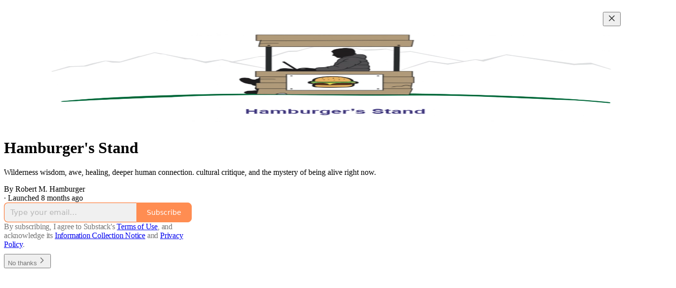

--- FILE ---
content_type: application/javascript; charset=UTF-8
request_url: https://hamburgersstand.substack.com/cdn-cgi/challenge-platform/h/b/scripts/jsd/d251aa49a8a3/main.js?
body_size: 8920
content:
window._cf_chl_opt={AKGCx8:'b'};~function(U6,Vd,Vg,Vs,Vx,Vz,VE,VQ,U0,U2){U6=P,function(A,V,UF,U5,U,S){for(UF={A:590,V:576,U:384,S:534,O:414,Y:474,j:622,L:411,i:581,v:442,R:439,b:431},U5=P,U=A();!![];)try{if(S=-parseInt(U5(UF.A))/1*(-parseInt(U5(UF.V))/2)+-parseInt(U5(UF.U))/3+parseInt(U5(UF.S))/4*(parseInt(U5(UF.O))/5)+-parseInt(U5(UF.Y))/6*(-parseInt(U5(UF.j))/7)+parseInt(U5(UF.L))/8*(-parseInt(U5(UF.i))/9)+-parseInt(U5(UF.v))/10+-parseInt(U5(UF.R))/11*(parseInt(U5(UF.b))/12),V===S)break;else U.push(U.shift())}catch(O){U.push(U.shift())}}(k,200463),Vd=this||self,Vg=Vd[U6(552)],Vs=null,Vx=VJ(),Vz={},Vz[U6(611)]='o',Vz[U6(567)]='s',Vz[U6(630)]='u',Vz[U6(557)]='z',Vz[U6(568)]='n',Vz[U6(585)]='I',Vz[U6(562)]='b',VE=Vz,Vd[U6(549)]=function(A,V,U,S,So,Ss,Sg,UX,O,j,L,i,R,B,Z){if(So={A:628,V:502,U:603,S:445,O:379,Y:489,j:445,L:631,i:511,v:378,R:378,b:387,B:580,Z:434,X:437,T:525,G:484,D:394,l:498},Ss={A:596,V:506,U:434,S:498,O:583},Sg={A:458,V:407,U:604,S:370,O:592,Y:485,j:443,L:628,i:398,v:494,R:624,b:469,B:448,Z:458,X:592,T:406,G:523,D:618,l:389,H:368,c:523,N:451,n:503,y:368},UX=U6,O={'Sceap':function(X,T){return T===X},'DZXuB':UX(So.A),'DNanE':function(X,T){return X<T},'ktbnL':function(X,T){return X+T},'prHeW':function(X,T){return T===X},'UmqKk':function(X,T){return X(T)},'PYzyM':function(X,T,G,D){return X(T,G,D)},'FxavC':function(X,T,G){return X(T,G)}},null===V||O[UX(So.V)](void 0,V))return S;for(j=O[UX(So.U)](Vf,V),A[UX(So.S)][UX(So.O)]&&(j=j[UX(So.Y)](A[UX(So.j)][UX(So.O)](V))),j=A[UX(So.L)][UX(So.i)]&&A[UX(So.v)]?A[UX(So.L)][UX(So.i)](new A[(UX(So.R))](j)):function(X,UG,T){for(UG=UX,X[UG(Ss.A)](),T=0;O[UG(Ss.V)](T,X[UG(Ss.U)]);X[T]===X[O[UG(Ss.S)](T,1)]?X[UG(Ss.O)](T+1,1):T+=1);return X}(j),L='nAsAaAb'.split('A'),L=L[UX(So.b)][UX(So.B)](L),i=0;i<j[UX(So.Z)];R=j[i],B=O[UX(So.X)](Ve,A,V,R),L(B)?(Z='s'===B&&!A[UX(So.T)](V[R]),UX(So.G)===U+R?Y(U+R,B):Z||O[UX(So.D)](Y,O[UX(So.l)](U,R),V[R])):Y(O[UX(So.l)](U,R),B),i++);return S;function Y(X,T,UT,G,D,N,y){if(UT=UX,G={},G[UT(Sg.A)]=function(H,N){return N===H},G[UT(Sg.V)]=UT(Sg.U),G[UT(Sg.S)]=UT(Sg.O),D=G,O[UT(Sg.Y)](O[UT(Sg.j)],UT(Sg.L)))Object[UT(Sg.i)][UT(Sg.v)][UT(Sg.R)](S,T)||(S[T]=[]),S[T][UT(Sg.b)](X);else{if(!L[UT(Sg.B)])return;D[UT(Sg.Z)](i,UT(Sg.X))?(N={},N[UT(Sg.T)]=D[UT(Sg.V)],N[UT(Sg.G)]=T.r,N[UT(Sg.D)]=D[UT(Sg.S)],X[UT(Sg.l)][UT(Sg.H)](N,'*')):(y={},y[UT(Sg.T)]=UT(Sg.U),y[UT(Sg.c)]=D.r,y[UT(Sg.D)]=UT(Sg.N),y[UT(Sg.n)]=L,G[UT(Sg.l)][UT(Sg.y)](y,'*'))}}},VQ=U6(435)[U6(470)](';'),U0=VQ[U6(387)][U6(580)](VQ),Vd[U6(381)]=function(A,V,SJ,Sh,UD,U,S,O,Y,j){for(SJ={A:561,V:623,U:434,S:591,O:383,Y:555,j:469,L:471,i:566},Sh={A:550,V:388,U:401,S:471},UD=U6,U={'xXrzK':function(L,i,v){return L(i,v)},'nsoJw':function(L,i){return L+i},'QgVav':function(L,i){return L<i},'NpbEf':function(L,i){return L===i},'aqhbF':function(L,i){return L<i}},S=Object[UD(SJ.A)](V),O=0;U[UD(SJ.V)](O,S[UD(SJ.U)]);O++)if(Y=S[O],U[UD(SJ.S)]('f',Y)&&(Y='N'),A[Y]){for(j=0;U[UD(SJ.O)](j,V[S[O]][UD(SJ.U)]);U[UD(SJ.S)](-1,A[Y][UD(SJ.Y)](V[S[O]][j]))&&(U0(V[S[O]][j])||A[Y][UD(SJ.j)](U[UD(SJ.L)]('o.',V[S[O]][j]))),j++);}else A[Y]=V[S[O]][UD(SJ.i)](function(L,Ur,v){if(Ur=UD,Ur(Sh.A)===Ur(Sh.V)){if(v=L(),v===null)return;A=(i&&X(T),U[Ur(Sh.U)](B,function(){v()},v*1e3))}else return U[Ur(Sh.S)]('o.',L)})},U2=function(qa,qo,qs,qg,qd,qN,UH,V,U,S,O){return qa={A:501,V:615,U:516,S:493},qo={A:463,V:429,U:486,S:593,O:475,Y:486,j:532,L:619,i:558,v:548,R:616,b:459,B:490,Z:469,X:632,T:486,G:529,D:420,l:598,H:486,c:472,N:528,n:541,y:373,K:375,M:582,C:486,d:573,g:570,s:424,o:469,a:424,m:486},qs={A:488,V:393,U:434},qg={A:447},qd={A:484,V:409,U:434,S:424,O:398,Y:494,j:624,L:398,i:494,v:573,R:522,b:625,B:447,Z:466,X:507,T:415,G:469,D:609,l:599,H:525,c:543,N:391,n:613,y:430,K:405,M:536,C:612,d:490,g:447,s:486,o:410,a:436,m:488,F:601,h:469,J:488,x:624,W:479,z:418,E:429,I:447,e:447,f:421,Q:601,w0:609,w1:482,w2:393,w3:469,w4:554,w5:447,w6:620,w7:530,w8:393,w9:469,ww:486,wk:518,wP:531,wA:497,wV:393,wU:599,wS:469,wq:609,wO:619,wY:469,wj:469,wL:521,wi:582},qN={A:386,V:454,U:612,S:481},UH=U6,V={'rjlEL':function(Y){return Y()},'UaWZc':UH(qa.A),'uCYNv':function(Y,j){return Y==j},'NhIOP':function(Y,j){return Y==j},'WaGZl':function(Y,j){return j===Y},'nCvXl':function(Y,j){return j!==Y},'kGFoi':UH(qa.V),'KGdsE':function(Y,j){return j|Y},'nMzCx':function(Y,j){return Y-j},'dKxcB':function(Y,j){return Y(j)},'uGDHu':function(Y,j){return Y|j},'hbDNV':function(Y,j){return j&Y},'ixatT':function(Y,j){return Y==j},'vnlvO':function(Y,j){return Y-j},'CPXKI':function(Y,j){return Y>j},'qdXJP':function(Y,j){return Y|j},'sVwaW':function(Y,j){return Y<<j},'yVYxi':function(Y,j){return Y==j},'WPmtK':function(Y,j){return Y(j)},'tIJHm':function(Y,j){return Y<<j},'nNMbI':function(Y,j){return j&Y},'uqXHK':function(Y,j){return Y<j},'zeGTw':function(Y,j){return Y<<j},'iphwp':function(Y,j){return Y&j},'cXeSN':function(Y,j){return Y(j)},'IRqjf':function(Y,j){return Y(j)},'qyrsG':function(Y,j){return Y==j},'xLhJC':function(Y,j){return Y<j},'xvIno':function(Y,j){return j!=Y},'EJPdS':function(Y,j){return Y(j)},'HSTIr':function(Y,j){return Y(j)},'bXlAa':function(Y,j){return Y==j},'wCYkW':function(Y,j){return Y<j},'jkGuQ':function(Y,j){return Y>j},'VXqFL':function(Y,j){return j==Y},'AMpaA':function(Y,j){return Y(j)},'DpMTh':function(Y,j){return Y<j},'thkid':function(Y,j){return Y&j},'TLqYy':function(Y,j){return Y==j},'amNOb':function(Y,j){return Y-j},'yddGk':function(Y,j){return Y==j},'TcBTE':function(Y,j){return Y(j)},'dBlcc':function(Y,j){return Y+j}},U=String[UH(qa.U)],S={'h':function(Y,qc,Uc){if(qc={A:614,V:424},Uc=UH,Uc(qN.A)!==V[Uc(qN.V)])return V[Uc(qN.U)](null,Y)?'':S.g(Y,6,function(j,UN){return UN=Uc,UN(qc.A)[UN(qc.V)](j)});else V[Uc(qN.S)](V)},'g':function(Y,j,L,Un,i,R,B,Z,X,T,G,D,H,N,y,K,M,C,s,J,x,W){if(Un=UH,i={'BKMlc':Un(qd.A),'VFmOm':function(o,F,J){return o(F,J)},'Mqbdi':function(o,F){return o+F},'TnZYw':function(o,F){return o+F},'eXyQm':function(o,F,J){return o(F,J)},'VZQDb':function(o,F){return o+F}},V[Un(qd.V)](null,Y))return'';for(B={},Z={},X='',T=2,G=3,D=2,H=[],N=0,y=0,K=0;K<Y[Un(qd.U)];K+=1)if(M=Y[Un(qd.S)](K),Object[Un(qd.O)][Un(qd.Y)][Un(qd.j)](B,M)||(B[M]=G++,Z[M]=!0),C=X+M,Object[Un(qd.L)][Un(qd.i)][Un(qd.j)](B,C))X=C;else if(V[Un(qd.v)](Un(qd.R),Un(qd.b)))S(O,Y);else{if(Object[Un(qd.O)][Un(qd.i)][Un(qd.j)](Z,X)){if(256>X[Un(qd.B)](0)){if(V[Un(qd.Z)](Un(qd.X),V[Un(qd.T)])){for(R=0;R<D;N<<=1,j-1==y?(y=0,H[Un(qd.G)](L(N)),N=0):y++,R++);for(s=X[Un(qd.B)](0),R=0;8>R;N=V[Un(qd.D)](N<<1.52,1.42&s),y==V[Un(qd.l)](j,1)?(y=0,H[Un(qd.G)](L(N)),N=0):y++,s>>=1,R++);}else(J=G[D],x=L(H,R,J),N(x))?(W=x==='s'&&!x[Un(qd.H)](F[J]),i[Un(qd.c)]===X+J?i[Un(qd.N)](J,i[Un(qd.n)](x,J),x):W||W(i[Un(qd.y)](z,J),E[J])):i[Un(qd.K)](o,i[Un(qd.M)](N,J),x)}else{for(s=1,R=0;R<D;N=N<<1|s,V[Un(qd.C)](y,j-1)?(y=0,H[Un(qd.G)](V[Un(qd.d)](L,N)),N=0):y++,s=0,R++);for(s=X[Un(qd.g)](0),R=0;16>R;N=N<<1|1.09&s,y==j-1?(y=0,H[Un(qd.G)](L(N)),N=0):y++,s>>=1,R++);}T--,T==0&&(T=Math[Un(qd.s)](2,D),D++),delete Z[X]}else for(s=B[X],R=0;R<D;N=V[Un(qd.o)](N<<1,V[Un(qd.a)](s,1)),V[Un(qd.m)](y,V[Un(qd.F)](j,1))?(y=0,H[Un(qd.h)](L(N)),N=0):y++,s>>=1,R++);X=(T--,V[Un(qd.J)](0,T)&&(T=Math[Un(qd.s)](2,D),D++),B[C]=G++,V[Un(qd.d)](String,M))}if(X!==''){if(Object[Un(qd.O)][Un(qd.i)][Un(qd.x)](Z,X)){if(V[Un(qd.Z)](Un(qd.W),Un(qd.z))){if(V[Un(qd.E)](256,X[Un(qd.I)](0))){for(R=0;R<D;N<<=1,y==j-1?(y=0,H[Un(qd.G)](L(N)),N=0):y++,R++);for(s=X[Un(qd.e)](0),R=0;8>R;N=V[Un(qd.f)](N<<1,1&s),y==V[Un(qd.Q)](j,1)?(y=0,H[Un(qd.h)](L(N)),N=0):y++,s>>=1,R++);}else{for(s=1,R=0;R<D;N=V[Un(qd.w0)](V[Un(qd.w1)](N,1),s),V[Un(qd.w2)](y,j-1)?(y=0,H[Un(qd.w3)](V[Un(qd.w4)](L,N)),N=0):y++,s=0,R++);for(s=X[Un(qd.w5)](0),R=0;16>R;N=V[Un(qd.w6)](N,1)|V[Un(qd.w7)](s,1),V[Un(qd.w8)](y,j-1)?(y=0,H[Un(qd.w9)](L(N)),N=0):y++,s>>=1,R++);}T--,T==0&&(T=Math[Un(qd.ww)](2,D),D++),delete Z[X]}else V(Un(qd.wk))}else for(s=B[X],R=0;V[Un(qd.wP)](R,D);N=V[Un(qd.wA)](N,1)|s&1,V[Un(qd.wV)](y,V[Un(qd.wU)](j,1))?(y=0,H[Un(qd.wS)](L(N)),N=0):y++,s>>=1,R++);T--,T==0&&D++}for(s=2,R=0;R<D;N=V[Un(qd.wq)](N<<1.5,V[Un(qd.wO)](s,1)),V[Un(qd.J)](y,j-1)?(y=0,H[Un(qd.wY)](L(N)),N=0):y++,s>>=1,R++);for(;;)if(N<<=1,y==j-1){H[Un(qd.wj)](V[Un(qd.wL)](L,N));break}else y++;return H[Un(qd.wi)]('')},'j':function(Y,Uy){return Uy=UH,V[Uy(qs.A)](null,Y)?'':V[Uy(qs.V)]('',Y)?null:S.i(Y[Uy(qs.U)],32768,function(j,UK){return UK=Uy,Y[UK(qg.A)](j)})},'i':function(Y,j,L,UM,i,R,B,Z,X,T,G,D,H,N,y,K,C,M){for(UM=UH,i=[],R=4,B=4,Z=3,X=[],D=V[UM(qo.A)](L,0),H=j,N=1,T=0;V[UM(qo.V)](3,T);i[T]=T,T+=1);for(y=0,K=Math[UM(qo.U)](2,2),G=1;K!=G;M=D&H,H>>=1,V[UM(qo.S)](0,H)&&(H=j,D=L(N++)),y|=(V[UM(qo.O)](0,M)?1:0)*G,G<<=1);switch(y){case 0:for(y=0,K=Math[UM(qo.Y)](2,8),G=1;V[UM(qo.j)](G,K);M=V[UM(qo.L)](D,H),H>>=1,0==H&&(H=j,D=V[UM(qo.i)](L,N++)),y|=G*(0<M?1:0),G<<=1);C=V[UM(qo.v)](U,y);break;case 1:for(y=0,K=Math[UM(qo.U)](2,16),G=1;V[UM(qo.j)](G,K);M=D&H,H>>=1,V[UM(qo.R)](0,H)&&(H=j,D=L(N++)),y|=(V[UM(qo.b)](0,M)?1:0)*G,G<<=1);C=V[UM(qo.B)](U,y);break;case 2:return''}for(T=i[3]=C,X[UM(qo.Z)](C);;){if(V[UM(qo.X)](N,Y))return'';for(y=0,K=Math[UM(qo.T)](2,Z),G=1;G!=K;M=D&H,H>>=1,V[UM(qo.G)](0,H)&&(H=j,D=V[UM(qo.D)](L,N++)),y|=(V[UM(qo.l)](0,M)?1:0)*G,G<<=1);switch(C=y){case 0:for(y=0,K=Math[UM(qo.H)](2,8),G=1;K!=G;M=V[UM(qo.c)](D,H),H>>=1,V[UM(qo.N)](0,H)&&(H=j,D=L(N++)),y|=(0<M?1:0)*G,G<<=1);i[B++]=U(y),C=V[UM(qo.n)](B,1),R--;break;case 1:for(y=0,K=Math[UM(qo.T)](2,16),G=1;G!=K;M=D&H,H>>=1,V[UM(qo.y)](0,H)&&(H=j,D=V[UM(qo.K)](L,N++)),y|=(V[UM(qo.O)](0,M)?1:0)*G,G<<=1);i[B++]=U(y),C=B-1,R--;break;case 2:return X[UM(qo.M)]('')}if(R==0&&(R=Math[UM(qo.C)](2,Z),Z++),i[C])C=i[C];else if(V[UM(qo.d)](C,B))C=V[UM(qo.g)](T,T[UM(qo.s)](0));else return null;X[UM(qo.o)](C),i[B++]=T+C[UM(qo.a)](0),R--,T=C,R==0&&(R=Math[UM(qo.m)](2,Z),Z++)}}},O={},O[UH(qa.S)]=S.h,O}(),U3();function VJ(Sv,Uv){return Sv={A:572,V:572},Uv=U6,crypto&&crypto[Uv(Sv.A)]?crypto[Uv(Sv.V)]():''}function U4(S,O,O3,Um,Y,j,L,i){if(O3={A:432,V:592,U:491,S:604,O:448,Y:432,j:406,L:523,i:618,v:592,R:389,b:368,B:406,Z:491,X:618,T:451,G:503,D:389},Um=U6,Y={},Y[Um(O3.A)]=Um(O3.V),Y[Um(O3.U)]=Um(O3.S),j=Y,!S[Um(O3.O)])return;O===j[Um(O3.Y)]?(L={},L[Um(O3.j)]=j[Um(O3.U)],L[Um(O3.L)]=S.r,L[Um(O3.i)]=Um(O3.v),Vd[Um(O3.R)][Um(O3.b)](L,'*')):(i={},i[Um(O3.B)]=j[Um(O3.Z)],i[Um(O3.L)]=S.r,i[Um(O3.X)]=Um(O3.T),i[Um(O3.G)]=O,Vd[Um(O3.D)][Um(O3.b)](i,'*'))}function U1(SW,Ul,U,S,O,Y,j,L){U=(SW={A:608,V:477,U:542,S:487,O:441,Y:535,j:537,L:559,i:402,v:457,R:395,b:385,B:633,Z:392},Ul=U6,{'KXeqP':function(i,v,R,b,B){return i(v,R,b,B)},'gcXFd':Ul(SW.A)});try{return S=Vg[Ul(SW.V)](Ul(SW.U)),S[Ul(SW.S)]=Ul(SW.O),S[Ul(SW.Y)]='-1',Vg[Ul(SW.j)][Ul(SW.L)](S),O=S[Ul(SW.i)],Y={},Y=pRIb1(O,O,'',Y),Y=pRIb1(O,O[Ul(SW.v)]||O[Ul(SW.R)],'n.',Y),Y=U[Ul(SW.b)](pRIb1,O,S[U[Ul(SW.B)]],'d.',Y),Vg[Ul(SW.j)][Ul(SW.Z)](S),j={},j.r=Y,j.e=null,j}catch(i){return L={},L.r={},L.e=i,L}}function VF(SP,Uq,A){return SP={A:377,V:544},Uq=U6,A=Vd[Uq(SP.A)],Math[Uq(SP.V)](+atob(A.t))}function VI(V,U,SX,Ub,S,O){return SX={A:426,V:480,U:426,S:398,O:602,Y:624,j:555,L:571},Ub=U6,S={},S[Ub(SX.A)]=function(Y,j){return Y<j},O=S,U instanceof V[Ub(SX.V)]&&O[Ub(SX.U)](0,V[Ub(SX.V)][Ub(SX.S)][Ub(SX.O)][Ub(SX.Y)](U)[Ub(SX.j)](Ub(SX.L)))}function VW(S,O,SB,UR,Y,j,L,i,v,R,b,B,Z){if(SB={A:500,V:504,U:461,S:556,O:460,Y:444,j:440,L:465,i:377,v:519,R:495,b:505,B:520,Z:397,X:369,T:390,G:607,D:376,l:626,H:467,c:553,N:553,n:462,y:514,K:527,M:400,C:382,d:606,g:406,s:452,o:464,a:493,m:565},UR=U6,Y={'OjFYD':UR(SB.A),'muWgm':function(X,T){return X(T)},'nkuIu':UR(SB.V),'xskAg':UR(SB.U)},!Y[UR(SB.S)](Vm,0))return![];L=(j={},j[UR(SB.O)]=S,j[UR(SB.Y)]=O,j);try{UR(SB.j)!==UR(SB.L)?(i=Vd[UR(SB.i)],v=UR(SB.v)+Vd[UR(SB.R)][UR(SB.b)]+Y[UR(SB.B)]+i.r+UR(SB.Z),R=new Vd[(UR(SB.X))](),R[UR(SB.T)](UR(SB.G),v),R[UR(SB.D)]=2500,R[UR(SB.l)]=function(){},b={},b[UR(SB.H)]=Vd[UR(SB.R)][UR(SB.H)],b[UR(SB.c)]=Vd[UR(SB.R)][UR(SB.N)],b[UR(SB.n)]=Vd[UR(SB.R)][UR(SB.n)],b[UR(SB.y)]=Vd[UR(SB.R)][UR(SB.K)],b[UR(SB.M)]=Vx,B=b,Z={},Z[UR(SB.C)]=L,Z[UR(SB.d)]=B,Z[UR(SB.g)]=Y[UR(SB.s)],R[UR(SB.o)](U2[UR(SB.a)](Z))):Z(Y[UR(SB.m)],S.e)}catch(T){}}function Vh(A,V,Si,SL,Sj,SY,UY,U,S,O,Y){Si={A:592,V:399,U:377,S:449,O:495,Y:369,j:390,L:607,i:496,v:519,R:505,b:586,B:448,Z:376,X:626,T:422,G:569,D:546,l:513,H:577,c:464,N:493,n:547},SL={A:508,V:518},Sj={A:468,V:604,U:634,S:575,O:578,Y:621,j:419,L:396,i:406,v:523,R:618,b:389,B:368,Z:592,X:508,T:627,G:600},SY={A:508,V:376},UY=U6,U={'SNBuo':function(j,L){return j(L)},'EAxTV':UY(Si.A),'WPrGI':function(j,L){return L===j},'XFMMk':function(j,L){return j+L},'uoJDD':UY(Si.V),'fevIk':function(j,L){return j+L},'HRHqo':function(j){return j()}},S=Vd[UY(Si.U)],console[UY(Si.S)](Vd[UY(Si.O)]),O=new Vd[(UY(Si.Y))](),O[UY(Si.j)](UY(Si.L),U[UY(Si.i)](UY(Si.v),Vd[UY(Si.O)][UY(Si.R)])+UY(Si.b)+S.r),S[UY(Si.B)]&&(O[UY(Si.Z)]=5e3,O[UY(Si.X)]=function(Uj){Uj=UY,U[Uj(SY.A)](V,Uj(SY.V))}),O[UY(Si.T)]=function(UL,j,L,v){(UL=UY,j={},j[UL(Sj.A)]=UL(Sj.V),j[UL(Sj.U)]=U[UL(Sj.S)],L=j,O[UL(Sj.O)]>=200&&O[UL(Sj.O)]<300)?U[UL(Sj.Y)](UL(Sj.j),UL(Sj.L))?(v={},v[UL(Sj.i)]=L[UL(Sj.A)],v[UL(Sj.v)]=S.r,v[UL(Sj.R)]=L[UL(Sj.U)],U[UL(Sj.b)][UL(Sj.B)](v,'*')):V(UL(Sj.Z)):U[UL(Sj.X)](V,U[UL(Sj.T)](U[UL(Sj.G)],O[UL(Sj.O)]))},O[UY(Si.G)]=function(Ui){Ui=UY,U[Ui(SL.A)](V,Ui(SL.V))},Y={'t':VF(),'lhr':Vg[UY(Si.D)]&&Vg[UY(Si.D)][UY(Si.l)]?Vg[UY(Si.D)][UY(Si.l)]:'','api':S[UY(Si.B)]?!![]:![],'c':U[UY(Si.H)](Vt),'payload':A},O[UY(Si.c)](U2[UY(Si.N)](JSON[UY(Si.n)](Y)))}function Vm(A,Sk,US){return Sk={A:524},US=U6,Math[US(Sk.A)]()<A}function Vf(A,SH,UZ,V){for(SH={A:489,V:561,U:372},UZ=U6,V=[];null!==A;V=V[UZ(SH.A)](Object[UZ(SH.V)](A)),A=Object[UZ(SH.U)](A));return V}function P(w,A,V,U){return w=w-368,V=k(),U=V[w],U}function Vo(A,S2,S1,S0,UQ,UE,U7,V,U){S2={A:412,V:594,U:538,S:450,O:500},S1={A:425,V:446,U:512,S:587,O:417,Y:404,j:380,L:469,i:423,v:447,R:428,b:380,B:433},S0={A:416},UQ={A:515},UE={A:540},U7=U6,V={'KQnhJ':function(S,O){return S<O},'GSZkR':function(S,O){return S(O)},'CQBto':function(S,O){return S>O},'tGWvP':function(S,O){return O&S},'AvIsl':U7(S2.A),'nHbin':U7(S2.V),'DVMux':U7(S2.U),'VtKTU':function(S,O){return S(O)},'yCYpH':function(S,O,Y){return S(O,Y)}},U=U1(),Vh(U.r,function(S,Uf,UP,O){if(Uf={A:539},UP=U7,O={'tzEma':function(Y,j,U8){return U8=P,V[U8(UE.A)](Y,j)},'HxCXO':function(Y,j){return j|Y},'BWYCd':function(Y,j){return Y<<j},'hYvfK':function(Y,j,U9){return U9=P,V[U9(Uf.A)](Y,j)},'tMcry':function(Y,j,Uw){return Uw=P,V[Uw(UQ.A)](Y,j)},'eMbxv':function(Y,j,Uk){return Uk=P,V[Uk(S0.A)](Y,j)}},typeof A===V[UP(S1.A)]){if(V[UP(S1.V)]!==V[UP(S1.U)])V[UP(S1.S)](A,S);else{for(h=1,J=0;O[UP(S1.O)](x,W);E=O[UP(S1.Y)](O[UP(S1.j)](I,1),e),Q-1==f?(w0=0,w1[UP(S1.L)](O[UP(S1.i)](w2,w3)),w4=0):w5++,w6=0,z++);for(w7=w8[UP(S1.v)](0),w9=0;O[UP(S1.R)](16,ww);wP=O[UP(S1.b)](wA,1)|O[UP(S1.B)](wV,1),wS-1==wU?(wq=0,wO[UP(S1.L)](wY(wj)),wL=0):wi++,wv>>=1,wk++);}}Vu()}),U.e&&V[U7(S2.S)](VW,U7(S2.O),U.e)}function Vt(S5,UV,V,U){return S5={A:492},UV=U6,V={},V[UV(S5.A)]=function(S,O){return O!==S},U=V,U[UV(S5.A)](Va(),null)}function U3(O2,O1,qQ,qW,UC,A,V,U,S,O){if(O2={A:377,V:517,U:584,S:563,O:563,Y:629,j:455,L:455},O1={A:403,V:517,U:584,S:455},qQ={A:476,V:560,U:560,S:427,O:545,Y:509,j:469,L:551,i:447,v:617,R:469,b:595,B:403,Z:483},qW={A:589},UC=U6,A={'XCIsU':function(Y,j){return Y<j},'BpfGp':function(Y,j){return j|Y},'ftMOa':function(Y,j){return Y(j)},'yAFMd':function(Y,j){return Y-j},'biRPn':function(Y,j){return Y(j)},'lomAc':function(Y,j){return j!==Y},'TCgqP':function(Y){return Y()}},V=Vd[UC(O2.A)],!V)return;if(!Vp())return;(U=![],S=function(qe,qI,qE,qx,Ut,Y){if(qe={A:483},qI={A:588},qE={A:408},qx={A:574},Ut=UC,Y={'ADYxe':function(j,L,Ud){return Ud=P,A[Ud(qx.A)](j,L)},'pfyfu':function(j,L,Ug){return Ug=P,A[Ug(qW.A)](j,L)},'DXcbu':function(j,L){return j<<L},'FtLjc':function(j,L,Us){return Us=P,A[Us(qE.A)](j,L)},'GALin':function(j,L,Uo){return Uo=P,A[Uo(qI.A)](j,L)},'amrsi':function(j,L,Ua){return Ua=P,A[Ua(qe.A)](j,L)}},!U){if(A[Ut(qQ.A)](Ut(qQ.V),Ut(qQ.U))){for(h=1,J=0;Y[Ut(qQ.S)](x,W);E=Y[Ut(qQ.O)](Y[Ut(qQ.Y)](I,1),e),Q-1==f?(w0=0,w1[Ut(qQ.j)](Y[Ut(qQ.L)](w2,w3)),w4=0):w5++,w6=0,z++);for(w7=w8[Ut(qQ.i)](0),w9=0;16>ww;wP=wV&1|wA<<1,wU==Y[Ut(qQ.v)](wS,1)?(wq=0,wO[Ut(qQ.R)](Y[Ut(qQ.b)](wY,wj)),wL=0):wi++,wv>>=1,wk++);}else{if(U=!![],!A[Ut(qQ.B)](Vp))return;A[Ut(qQ.Z)](Vo,function(L){U4(V,L)})}}},Vg[UC(O2.V)]!==UC(O2.U))?S():Vd[UC(O2.S)]?Vg[UC(O2.O)](UC(O2.Y),S):(O=Vg[UC(O2.j)]||function(){},Vg[UC(O2.L)]=function(Uu){Uu=UC,A[Uu(O1.A)](O),Vg[Uu(O1.V)]!==Uu(O1.U)&&(Vg[Uu(O1.S)]=O,S())})}function Ve(A,V,U,Sl,UB,S,O,Y,j,L){for(Sl={A:412,V:526,U:470,S:533,O:611,Y:413,j:510,L:510,i:610,v:631,R:456,b:412,B:478},UB=U6,S={'DYqpd':function(i,R){return i==R},'ywyyl':UB(Sl.A),'QgKWz':function(i,R){return R===i},'wOLaN':function(i,R,B){return i(R,B)}},O=UB(Sl.V)[UB(Sl.U)]('|'),Y=0;!![];){switch(O[Y++]){case'0':continue;case'1':try{j=V[U]}catch(i){return'i'}continue;case'2':if(S[UB(Sl.S)](UB(Sl.O),typeof j))try{if(S[UB(Sl.S)](S[UB(Sl.Y)],typeof j[UB(Sl.j)]))return j[UB(Sl.L)](function(){}),'p'}catch(R){}continue;case'3':if(null==j)return S[UB(Sl.i)](void 0,j)?'u':'x';continue;case'4':if(A[UB(Sl.v)][UB(Sl.R)](j))return'a';continue;case'5':if(!1===j)return'F';continue;case'6':L=typeof j;continue;case'7':return UB(Sl.b)==L?S[UB(Sl.B)](VI,A,j)?'N':'f':VE[L]||'?';case'8':if(S[UB(Sl.i)](j,A[UB(Sl.v)]))return'D';continue;case'9':if(!0===j)return'T';continue}break}}function Va(S3,UA,A,V){return S3={A:377,V:568},UA=U6,A=Vd[UA(S3.A)],!A?null:(V=A.i,typeof V!==UA(S3.V)||V<30)?null:V}function Vu(Sw,UU,V,U,S,L){if(Sw={A:597,V:453,U:499,S:605,O:564,Y:579,j:438,L:371,i:399,v:578,R:374,b:564,B:377,Z:544,X:438},UU=U6,V={},V[UU(Sw.A)]=function(O,Y){return Y===O},V[UU(Sw.V)]=function(O,Y){return Y!==O},V[UU(Sw.U)]=UU(Sw.S),V[UU(Sw.O)]=UU(Sw.Y),V[UU(Sw.j)]=function(O,Y){return Y*O},U=V,S=Va(),U[UU(Sw.A)](S,null)){if(U[UU(Sw.V)](UU(Sw.L),U[UU(Sw.U)]))return;else U(UU(Sw.i)+S[UU(Sw.v)])}if(Vs){if(U[UU(Sw.V)](UU(Sw.R),U[UU(Sw.b)]))clearTimeout(Vs);else return L=S[UU(Sw.B)],O[UU(Sw.Z)](+Y(L.t))}Vs=setTimeout(function(){Vo()},U[UU(Sw.X)](S,1e3))}function k(O4){return O4='http-code:,JBxy9,xXrzK,contentWindow,TCgqP,HxCXO,eXyQm,source,VSjzu,ftMOa,NhIOP,uGDHu,7744iWNzHI,function,ywyyl,25VPkeGR,kGFoi,tGWvP,tzEma,iPiHp,RkryE,AMpaA,qdXJP,onload,hYvfK,charAt,AvIsl,Cnhsp,ADYxe,tMcry,CPXKI,TnZYw,12VhidDf,XFKcL,eMbxv,length,_cf_chl_opt;JJgc4;PJAn2;kJOnV9;IWJi4;OHeaY1;DqMg0;FKmRv9;LpvFx1;cAdz2;PqBHf2;nFZCC5;ddwW5;pRIb1;rxvNi8;RrrrA2;erHi9,hbDNV,PYzyM,cAHUO,2631816nKUEsJ,BkRFA,display: none,1234400GXHRtj,DZXuB,TYlZ6,Object,nHbin,charCodeAt,api,log,yCYpH,error,xskAg,BqxpS,UaWZc,onreadystatechange,isArray,clientInformation,YOlfT,wCYkW,AdeF3,jsd,LRmiB4,IRqjf,send,FssZl,nCvXl,CnwA5,LJzoj,push,split,nsoJw,thkid,now,18pjFhMl,xLhJC,lomAc,createElement,wOLaN,taTgX,Function,rjlEL,sVwaW,biRPn,d.cookie,Sceap,pow,style,ixatT,concat,dKxcB,jyCtv,HrXpL,QwpQFLuX,hasOwnProperty,_cf_chl_opt,fevIk,zeGTw,ktbnL,okOXR,error on cf_chl_props,SqxAr,prHeW,detail,/b/ov1/0.17130181088524332:1769837299:HWgktV7YqERBgZudnQpSqmgndkd9Mb_E5MNJQbSNVWg/,AKGCx8,DNanE,SnguI,SNBuo,DXcbu,catch,from,DVMux,href,pkLOA2,CQBto,fromCharCode,readyState,xhr-error,/cdn-cgi/challenge-platform/h/,nkuIu,cXeSN,CUQwf,sid,random,isNaN,0|1|3|2|4|8|9|5|6|7,aUjz8,TLqYy,VXqFL,nNMbI,uqXHK,xvIno,DYqpd,212480GznJYA,tabIndex,VZQDb,body,eXXhU,GSZkR,KQnhJ,amNOb,iframe,BKMlc,floor,pfyfu,location,stringify,HSTIr,pRIb1,CKLRY,FtLjc,document,SSTpq3,WPmtK,indexOf,muWgm,symbol,EJPdS,appendChild,RhZVu,keys,boolean,addEventListener,pqBWP,OjFYD,map,string,number,onerror,dBlcc,[native code],randomUUID,WaGZl,XCIsU,EAxTV,6536ybtlCS,HRHqo,status,ndWhb,bind,2979deteoH,join,splice,loading,bigint,/jsd/oneshot/d251aa49a8a3/0.17130181088524332:1769837299:HWgktV7YqERBgZudnQpSqmgndkd9Mb_E5MNJQbSNVWg/,VtKTU,yAFMd,BpfGp,122RYvcVI,NpbEf,success,qyrsG,beviJ,amrsi,sort,iUbKo,DpMTh,nMzCx,uoJDD,vnlvO,toString,UmqKk,cloudflare-invisible,xCFNE,chctx,POST,contentDocument,KGdsE,QgKWz,object,uCYNv,Mqbdi,FYDN1C9gB5JRyTXZiqx2vmoakQOu8-EzftSeGp4IbU$0PrjAwWcnl6Vh7Ks3H+MLd,APGfs,bXlAa,GALin,event,iphwp,tIJHm,WPrGI,894712IPnoAH,QgVav,call,jQxMv,ontimeout,XFMMk,TIpAu,DOMContentLoaded,undefined,Array,jkGuQ,gcXFd,HrPZU,postMessage,XMLHttpRequest,EwhPU,SFUpG,getPrototypeOf,yddGk,pwLhK,TcBTE,timeout,__CF$cv$params,Set,getOwnPropertyNames,BWYCd,rxvNi8,errorInfoObject,aqhbF,492531DihAub,KXeqP,OSlFb,includes,VxbdA,parent,open,VFmOm,removeChild,yVYxi,FxavC,navigator,etrpF,/invisible/jsd,prototype'.split(','),k=function(){return O4},k()}function Vp(SA,UO,A,V,U){return SA={A:544,V:473},UO=U6,A=3600,V=VF(),U=Math[UO(SA.A)](Date[UO(SA.V)]()/1e3),U-V>A?![]:!![]}}()